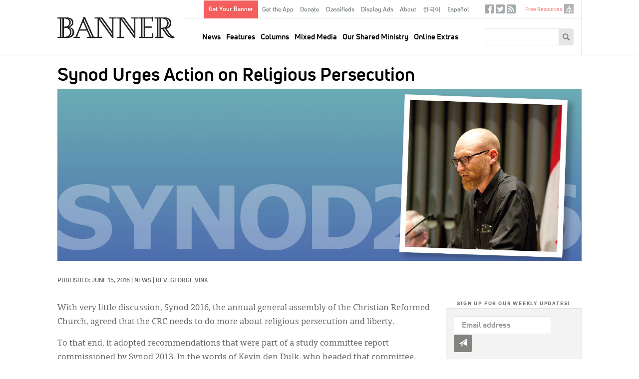

--- FILE ---
content_type: text/html; charset=UTF-8
request_url: https://www.thebanner.org/news/2016/06/synod-urges-action-on-religious-persecution
body_size: 48587
content:
<!DOCTYPE html>
<html lang="en" dir="ltr" prefix="og: https://ogp.me/ns#">
  <head>
    <meta charset="utf-8" />
<noscript><style>form.antibot * :not(.antibot-message) { display: none !important; }</style>
</noscript><meta rel="alternate" href="/feeds/articles.xml" type="application/rss+xml" title="RSS Feed for thebanner.org" />
<link rel="canonical" href="https://www.thebanner.org/news/2016/06/synod-urges-action-on-religious-persecution" />
<link rel="image_src" href="https://www.thebanner.org/sites/default/files/styles/social_media_thumbnail/public/nws-1607.36%20Religious%20Persecution_large_all.jpg?itok=dIb3mu1U" />
<meta property="og:site_name" content="The Banner" />
<meta property="og:type" content="article" />
<meta property="og:url" content="https://www.thebanner.org/news/2016/06/synod-urges-action-on-religious-persecution" />
<meta property="og:title" content="Synod Urges Action on Religious Persecution" />
<meta property="og:description" content="The Official Magazine of the Christian Reformed Church" />
<meta property="og:image" content="https://www.thebanner.org/sites/default/files/styles/social_media_thumbnail/public/nws-1607.36%20Religious%20Persecution_large_all.jpg?itok=dIb3mu1U" />
<meta name="Generator" content="Drupal 11 (https://www.drupal.org)" />
<meta name="MobileOptimized" content="width" />
<meta name="HandheldFriendly" content="true" />
<meta name="viewport" content="width=device-width, initial-scale=1.0" />
<link rel="icon" href="/themes/custom/thebanner/favicon.ico" type="image/vnd.microsoft.icon" />
<link rel="alternate" hreflang="en" href="https://www.thebanner.org/news/2016/06/synod-urges-action-on-religious-persecution" />

    <title>Synod Urges Action on Religious Persecution | The Banner</title>
    <link rel="stylesheet" media="all" href="/sites/default/files/css/css_7gPMghwkWLBl_OE-DUu2YT9E4VLNOX-Lb24BOTeFdeg.css?delta=0&amp;language=en&amp;theme=thebanner&amp;include=eJxNyEsOgCAMRdENFbqmAi-KKWAo-Nm9xpGTm5MbWwenPndRL5tcFH8jDxSn2QbZba85iIHGiiC1ovOiLYi6aEZHxmn81ZeWpuIBGdMihA" />
<link rel="stylesheet" media="all" href="/sites/default/files/css/css_Sof3IqT0LAEt4EHb_5Uwyxxps0vP7SRtclaDrEa2RF4.css?delta=1&amp;language=en&amp;theme=thebanner&amp;include=eJxNyEsOgCAMRdENFbqmAi-KKWAo-Nm9xpGTm5MbWwenPndRL5tcFH8jDxSn2QbZba85iIHGiiC1ovOiLYi6aEZHxmn81ZeWpuIBGdMihA" />

    <script type="application/json" data-drupal-selector="drupal-settings-json">{"path":{"baseUrl":"\/","pathPrefix":"","currentPath":"node\/18765","currentPathIsAdmin":false,"isFront":false,"currentLanguage":"en"},"pluralDelimiter":"\u0003","gtag":{"tagId":"","consentMode":false,"otherIds":[],"events":[],"additionalConfigInfo":[]},"suppressDeprecationErrors":true,"ajaxPageState":{"libraries":"eJxlzEsOwzAIRdENOWZJEbEpcYShAqef3dfqqJ_Jld4ZvGJOUP28ouQ2qC_SYqTiRXGtpjiaacDFvCc2Y6F1IAPP_O6MBz6-sad4xjyFDYPS2GlDVXJgsQ1lKRH_eHxaWGnTYkdvyunW6B7wbu5WT6EXfbJJVg","theme":"thebanner","theme_token":null},"ajaxTrustedUrl":{"form_action_p_pvdeGsVG5zNF_XLGPTvYSKCf43t8qZYSwcfZl2uzM":true,"\/search\/google":true},"gtm":{"tagId":null,"settings":{"data_layer":"dataLayer","include_classes":false,"allowlist_classes":"","blocklist_classes":"","include_environment":false,"environment_id":"","environment_token":""},"tagIds":["GTM-PSJ28XC"]},"field_group":{"html_element":{"mode":"teaser","context":"view","settings":{"classes":"ad-disclosure","show_empty_fields":true,"id":"","element":"div","show_label":true,"label_element":"h4","label_element_classes":"","attributes":"","effect":"none","speed":"fast"}}},"crcna_donations":{"cron_last":1769069757},"user":{"uid":0,"permissionsHash":"a76c8d41a9cda725df34880878abb9d86a4dbaee7cd4699f9dab349355fb2149"}}</script>
<script src="/sites/default/files/js/js_eo7GC0J5zw0t6Ri6Dl9ub2zSs3lWCuOTufvOKAyGt40.js?scope=header&amp;delta=0&amp;language=en&amp;theme=thebanner&amp;include=eJxdyEsOgCAMRdENoSyJPD4WCLRJy8Dly1Cd3OSepIkRsjBWEzZ_iU5HIjRKWCBPO_8_0XF_cbpVSwRzUU9DIsbR7WUmqW2zCm1MD20pLQU"></script>
<script src="/modules/contrib/google_tag/js/gtag.js?t8lyln"></script>
<script src="/modules/contrib/google_tag/js/gtm.js?t8lyln"></script>


  <!-- Begin copy/paste ported. @TODO - integrate in library or as attached code -->
  <link rel="apple-touch-icon" sizes="180x180" href="/themes/custom/thebanner/images/app-icons/apple-touch-icon-180x180.png">
  <link rel="icon" type="image/png" href="/themes/custom/thebanner/images/app-icons/favicon-96x96.png" sizes="96x96">
  <link rel="icon" type="image/png" href="/themes/custom/thebanner/images/app-icons/android-chrome-192x192.png" sizes="192x192">
  <!-- Hotjar Tracking Code for thebanner.org -->
  <script>(function(h,o,t,j,a,r){h.hj=h.hj||function(){(h.hj.q=h.hj.q||[]).push(arguments)};h._hjSettings={hjid:1709444,hjsv:6};a=o.getElementsByTagName('head')[0];r=o.createElement('script');r.async=1;r.src=t+h._hjSettings.hjid+j+h._hjSettings.hjsv;a.appendChild(r);})(window,document,'https://static.hotjar.com/c/hotjar-','.js?sv=');</script>
  <!-- End ported -->

  </head>
  <body class="node-type-article path-node page-type--article" id="mobile-menu-target">
        <a href="#main-content" class="visually-hidden focusable">
      Skip to main content
    </a>
    <noscript><iframe src="https://www.googletagmanager.com/ns.html?id=GTM-PSJ28XC"
                  height="0" width="0" style="display:none;visibility:hidden"></iframe></noscript>

      <div class="dialog-off-canvas-main-canvas" data-off-canvas-main-canvas>
    

  <div id="page" class="layout-container">

    <header id="header-wrapper">
      

      <div id="header" class="header" role="banner">
        <div class="header-inner">

          <div class="header--left">
            <a href="#mobile-menu-target" id="toggle-canvas"><i class="glyphicon-regular glyphicon-regular-menu-hamburger" aria-hidden="true"></i><span class="label">Open menu</span></a>
            
  <div class="header-left-region">
    <div id="block-sitebranding" class="block block-sitebranding">
  <div class="block-inner">

    
        
          <a href="/" title="Home" rel="home" id="home-logo">
      <img src="/themes/custom/thebanner/logo.png" alt="Home" />
    </a>
  
  
  
  </div>
</div>

  </div>


          </div>

          <div class="header--middle">
            
  <div class="header-middle-top-region">
    <nav role="navigation" aria-labelledby="block-secondarymenu-menu" id="block-secondarymenu" class="block block-secondarymenu">
            
  <h2 class="visually-hidden" id="block-secondarymenu-menu">Secondary Menu</h2>
  

        
              <ul class="clearfix menu" role="menu">
              <li class="text-button-rectangle menu__item">
        <a href="/signup" data-drupal-link-system-path="node/13974">Get Your Banner</a>
              </li>
          <li class="menu__item">
        <a href="/content/get-the-banner-app" data-drupal-link-system-path="node/13977">Get the App</a>
              </li>
          <li class="menu__item">
        <a href="/donate?utm_source=website&amp;utm_medium=navmenu&amp;utm_campaign=2025" data-drupal-link-query="{&quot;utm_campaign&quot;:&quot;2025&quot;,&quot;utm_medium&quot;:&quot;navmenu&quot;,&quot;utm_source&quot;:&quot;website&quot;}" data-drupal-link-system-path="node/13987">Donate</a>
              </li>
          <li class="menu__item">
        <a href="/classifieds" data-drupal-link-system-path="node/13964">Classifieds</a>
              </li>
          <li class="menu__item">
        <a href="/ads" data-drupal-link-system-path="node/13965">Display Ads</a>
              </li>
          <li class="menu__item">
        <a href="/about-us" data-drupal-link-system-path="node/13958">About</a>
              </li>
          <li class="menu__item">
        <a href="/korean" data-drupal-link-system-path="node/26382">한국어</a>
              </li>
          <li class="menu__item">
        <a href="/spanish" data-drupal-link-system-path="node/26383">Español</a>
              </li>
        </ul>
  


  </nav>

  </div>


            
  <div class="header-region">
    <nav role="navigation" aria-labelledby="block-mainnavigation-menu" id="block-mainnavigation" class="block block-mainnavigation">
            
  <h2 class="visually-hidden" id="block-mainnavigation-menu">Main navigation</h2>
  

        
              <ul class="clearfix menu" role="menu">
              <li class="menu__item">
        <a href="/news" data-drupal-link-system-path="taxonomy/term/13">News</a>
              </li>
          <li class="menu__item">
        <a href="/department/features" data-drupal-link-system-path="taxonomy/term/25">Features</a>
              </li>
          <li class="menu__item">
        <a href="/departments" data-drupal-link-system-path="taxonomy/term/51">Columns</a>
              </li>
          <li class="menu__item">
        <a href="/mixed-media" data-drupal-link-system-path="taxonomy/term/18">Mixed Media</a>
              </li>
          <li class="menu__item">
        <a href="/our-shared-ministry" data-drupal-link-system-path="taxonomy/term/16">Our Shared Ministry</a>
              </li>
          <li class="menu__item">
        <a href="/tags/online-extras" data-drupal-link-system-path="taxonomy/term/32">Online Extras</a>
              </li>
        </ul>
  


  </nav>

  </div>


          </div>

          <div class="header--right">
            
  <div class="header-right-top-region">
    <nav role="navigation" aria-labelledby="block-sociallinks-menu" id="block-sociallinks" class="sociallinks block block-sociallinks">
            
  <h2 class="visually-hidden" id="block-sociallinks-menu">Social Links</h2>
  

        
              <ul class="clearfix menu" role="menu">
              <li class="menu__item">
        <a href="https://www.facebook.com/crcbanner" class="glyphicon-social glyphicon-social-facebook" target="_blank">Facebook</a>
              </li>
          <li class="menu__item">
        <a href="https://twitter.com/crcbanner" class="glyphicon-social glyphicon-social-twitter">Twitter</a>
              </li>
          <li class="menu__item">
        <a href="/feeds/articles.xml" class="glyphicon-social glyphicon-social-rss" data-drupal-link-system-path="feeds/articles.xml">RSS</a>
              </li>
        </ul>
  


  </nav>
<nav role="navigation" aria-labelledby="block-tertiary-menu" id="block-tertiary" class="tertiary-menu block block-tertiary">
            
  <h2 class="visually-hidden" id="block-tertiary-menu">Tertiary</h2>
  

        
              <ul class="clearfix menu" role="menu">
              <li class="noicon menu__item">
        <a href="/free-resources" data-drupal-link-system-path="node/13975">Free Resources</a>
              </li>
          <li class="icon-crcna menu__item">
        <a href="https://www.crcna.org">crcna.org</a>
              </li>
        </ul>
  


  </nav>

  </div>


            
  <div class="header-right-region">
    <div class="search-block-form block block-searchform" data-drupal-selector="search-block-form" id="block-searchform" role="search">
  <div class="block-inner">

    
        
          <form action="/search/google" method="get" id="search-block-form" accept-charset="UTF-8">
  <div class="form-inner">
    <div class="js-form-item form-item form-type-search js-form-type-search form-item-keys js-form-item-keys form-no-label">
      <label for="edit-keys" class="visually-hidden">Search
    </label>
        <input title="Enter the terms you wish to search for." data-drupal-selector="edit-keys" type="search" id="edit-keys" name="keys" value="" size="15" maxlength="128" class="form-search" />

        </div>
<div data-drupal-selector="edit-actions" class="form-actions js-form-wrapper form-wrapper" id="edit-actions"><button data-twig-suggestion="search_block_form" class="glyphicon halflings-search button js-form-submit form-submit" data-drupal-selector="edit-submit" type="submit" id="edit-submit" value="Search"></button>
</div>

  </div>
</form>

    
  </div>
</div>

  </div>


            <a href="/search" id="toggle-search" class="jquery-once-3-processed"><i class="glyphicon-regular glyphicon-regular-search" aria-hidden="true"></i><span class="label">Search</span></a>
          </div>

        </div>
      </div>

    </header>

    <div id="main-wrapper">
      
      
  <div class="messages-region">
    <div data-drupal-messages-fallback class="hidden"></div>

  </div>


      
  <div class="help-region">
    <div class="language-switcher-language-url switcher block block-languageswitcher" id="block-languageswitcher" role="navigation">
  <div class="block-inner">

    
        
          
    
  </div>
</div>

  </div>


      
  <div class="highlighted-region">
    <div id="block-bannerpagehero" class="hero-wrapper block block-bannerpagehero">
  <div class="block-inner">

    
        
          <article class="type-article display--hero">
  
  
  

  
  <div>
    
<div  class="layout-article-header">
    
<div  class="article-titles">
    <h1 class="page-title">Synod Urges Action on Religious Persecution</h1>
  </div>
<div  class="article-figure">
    
<figure class="media media--image display--figure-caption figure">
  <div class="figure-inner">
    
          
  <div class="field field-media-image">
    <div class="field-label visually-hidden">Image:</div>
              <div class="field-content">  <img loading="lazy" src="/sites/default/files/styles/article_detail_header/public/nws-1607.36%20Religious%20Persecution_large_all.jpg?itok=X2meAjOE" width="1920" height="630" alt="" />


</div>
          </div>

      </div>
  
</figure>


  </div>
<div  class="layout-article-meta meta">
    <div class="created-date">Published: June 15, 2016</div>
<span class="meta-divider"> | </span><div class="column-terms"><div><ul class="content-list"><li><a href="/news" class="term-link">News</a></li></ul></div></div>
<span class="meta-divider"> | </span><div class="authors-list"><div><ul class="content-list"><li><a href="/bio/rev-george-vink" rel="bookmark">Rev. George Vink</a></li></ul></div></div>

  </div>
  </div>
  </div>

</article>

    
  </div>
</div>

  </div>



      <main class="main has-sidebar-second has-post-content" id="main" role="main">
        <div class="main-inner">
          <section id="content" class="main--content column" role="main">
            <a id="main-content" tabindex="-1"></a>
            
            
            
  <div class="content-region">
    <div id="block-thebanner-content" class="block block-thebanner-content">
  <div class="block-inner">

    
        
          <article class="type-article display--full">
        
  
  

  
  <div>
    
<div  class="layout-article-content">
    
<div  class="layout-article-primary">
    
<div  class="article-body">
    
<div  class="article-body-inner">
    
            <div class="field field-body"><p>With very little discussion, Synod 2016, the annual general assembly of the Christian Reformed Church, agreed that the CRC needs to do more about religious persecution and liberty.</p>
<p>To that end, it adopted recommendations that were part of a study committee report commissioned by Synod 2013. In the words of Kevin den Dulk, who headed that committee, the reality of persecution “was crying out for a response from the church.” The committee’s mandate was to propose actions to empower the church to walk alongside those who are subject to religious persecution or who are denied religious freedom at home or abroad.</p>
<p>Den Dulk told synod delegates that violations of religious liberty and persecution affect church&nbsp; members in different, even if not direct, ways. A great deal appears more indirectly, and yet we in both Canada and the United States seldom consider any governmental response, he said. The goal of the church must remain, in his words, to seek ways for churches to foster “shalom,” including religious liberty as it affects an increasing number of refugees in the world.</p>
<p>Acknowledging the complexity of the topic, synod recommended several personal, congregational, and denominational actions. Congregations are encouraged to appoint a prayer coordinator who will keep up on religious persecution, advise office bearers, and foster regular prayer for those suffering.</p>
<p>The CRC’s Office of Social Justice will be instructed to expand the practice of urging congregations to participate in the International Day of Prayer for the Persecuted Church. World Renew and the CRC’s Centre for Public Dialogue are asked to communicate up-to-date information for congregations on issues of religious persecution.</p>
<p>Chris DeWinter, Classis Niagara, urged delegates to be careful about how to speak about suffering from their privileged positions while others are facing death. He called for “pastors to be incredibly prophetic about speaking to their congregations.</p>
<p>Henk Bruinsma, Classis Toronto, said his classis had asked for this study committee. He said that the report did not fulfill the mandate given. “The Christian community still lacks tools to understand religious liberty.” Another delegate, Robert Arbogast, Classis Lake Erie, reminded the body that the prevalence of persecution also reminds us that suffering for Christ is, and will always be, part of our Christian lives.</p>
<p>Synod also encouraged “all members of the CRC to actively live out love for God and for others in every area of life, despite the relative threat of persecution.”</p>
<p>&nbsp;</p>
<p><em>Synod 2016 is meeting at Calvin College in Grand Rapids, Mich., from June 10-17. For continuous </em>Banner<em> coverage, please follow </em>The Banner Magazine<em> on </em><a href="https://www.facebook.com/crcbanner?fref=ts"><em>Facebook</em></a><em> or </em><a href="https://twitter.com/crcbanner"><em>@crcbanner</em></a><em> on Twitter. You can find more tweeting by following hashtag </em><a href="https://twitter.com/search?q=%23crcsynod&amp;src=hash"><em>#crcsynod</em></a><em>. News stories will be posted at </em><a href="http://www.thebanner.org/"><em>thebanner.org</em></a><em> several times daily. For CRC FCommunications releases, webcast, and live blogging, please visit </em><a href="https://www.crcna.org/synod"><em>crcna.org/synod</em></a><em>. Unless noted otherwise, all photographs are by Karen Huttenga.</em></p>
</div>
      
  </div>
  </div>
<div  class="layout-article-footer">
    <div id="author-bios" class="author-bios"><div class="author-inner"><div><h3>About the Author</h3><ul class="content-list"><li><article class="type-bio display--bio">
  
  
  

  
  <div>
    
            <div class="field field-bio"><p>George Vink is retired after 50 years as a Christian Reformed pastor. One of his sons is an accident investigator for the Calgary (Alta.) Police Service, and his two brothers are retired from that position. He and his wife, Shirley, are members of Covenant CRC in Cutlerville, Mich.</p>
</div>
      
  </div>

</article>
</li></ul></div></div>
</div>

  </div>
  </div>
  </div>
  </div>

</article>

    
  </div>
</div>

  </div>


            
          </section>
          
                      <aside class="layout-sidebar-second sidebar" role="complementary">
              
  <div class="sidebar-second-region">
    <div class="mailchimp-signup-subscribe-form-block subscribe-updates block block-subscription-form-2" data-drupal-selector="mailchimp-signup-subscribe-block-new-content-updates-2-form" id="block-subscription-form-2">
  <div class="block-inner">

    
          <h2>Sign up for our weekly updates!</h2>
        
          <form action="/news/2016/06/synod-urges-action-on-religious-persecution" method="post" id="mailchimp-signup-subscribe-block-new-content-updates-2-form" accept-charset="UTF-8">
  <div class="mailchimp-signup-subscribe-description"></div>
  <div id="mailchimp-newsletter-111c854906-mergefields" class="mailchimp-newsletter-mergefields"><div class="js-form-item form-item form-type-email js-form-type-email form-item-mergevars-email js-form-item-mergevars-email">
      <label for="edit-mergevars-email" class="js-form-required form-required">Email Address
  <span class="form-required">*</span>  </label>
        <input autocomplete="email" placeholder="Email address" data-drupal-selector="edit-mergevars-email" type="email" id="edit-mergevars-email" name="mergevars[EMAIL]" value="" size="25" maxlength="254" class="form-email required" required="required" />

        </div>
</div><input autocomplete="off" data-drupal-selector="form-jl7pivfuisyxxowzlk-oe1qdxpvw5eycwmkyltnuolo" type="hidden" name="form_build_id" value="form-jl7pIVFuISyXxOWzlK-OE1QdXpvw5EYcWMKyLTNuOlo" />
<input data-drupal-selector="edit-mailchimp-signup-subscribe-block-new-content-updates-2-form" type="hidden" name="form_id" value="mailchimp_signup_subscribe_block_new_content_updates_2_form" />
<div data-drupal-selector="edit-actions" class="form-actions js-form-wrapper form-wrapper" id="edit-actions--2"><button data-twig-suggestion="mailchimp_signup_form" class="glyphicon halflings-send button js-form-submit form-submit" data-drupal-selector="edit-submit" type="submit" id="edit-submit--2" name="op" value="Submit"></button>
</div>

</form>

    
  </div>
</div>
<div class="ads block block-articleadvertisementscontent" id="block-articleadvertisementscontent">
  <div class="block-inner">

    
        
          <div><div class="views-element-container"><div class="view js-view-dom-id-723d5410f05130881dc8a504464021c3e1a7352a307ea4e77b2b8c6f2d33f495">
  
  
  

  
  
  

  <div class="view-content">
      <div>
  
  <ul class="ads-items">

          <li class="ads-item"><article class="type-ad display--teaser">
  
  
  

  
  <div>
    
<div  class="ad">
    
<div  class="ad-disclosure">
  <h4>ADVERTISEMENT</h4>
    
  </div>
            <div class="field field-ad-image"><article class="media media--image display--ad">
      
        
            <div class="field field-media-image">    <a href="https://www.crcna.org/LoanFund"><img loading="lazy" srcset="/sites/default/files/styles/advertisement_1x/public/2026-01/40210%20Loan%20Fund%20Investment%20Certificate%20-%20Banner%20Ad%20-%20Web%20-%20proof%204.png?itok=yEuOQsrw 1x, /sites/default/files/styles/advertisement_2x/public/2026-01/40210%20Loan%20Fund%20Investment%20Certificate%20-%20Banner%20Ad%20-%20Web%20-%20proof%204.png?itok=6-YHqAVQ 2x" width="270" height="345" src="/sites/default/files/styles/advertisement_1x/public/2026-01/40210%20Loan%20Fund%20Investment%20Certificate%20-%20Banner%20Ad%20-%20Web%20-%20proof%204.png?itok=yEuOQsrw" alt=""></a>


</div>
      
  </article>
</div>
      
  </div>
  </div>

</article>
</li>
          <li class="ads-item"><article class="type-ad display--teaser">
  
  
  

  
  <div>
    
<div  class="ad">
    
<div  class="ad-disclosure">
  <h4>ADVERTISEMENT</h4>
    
  </div>
            <div class="field field-ad-image"><article class="media media--image display--ad">
      
        
            <div class="field field-media-image">    <a href="https://www.qwaters.org/"><img loading="lazy" srcset="/sites/default/files/styles/advertisement_1x/public/2026-01/QuietWaters%20webpage%20ad%20linked%20to%20www.qwaters.or_.png?itok=eaL6OfPY 1x, /sites/default/files/styles/advertisement_2x/public/2026-01/QuietWaters%20webpage%20ad%20linked%20to%20www.qwaters.or_.png?itok=b2gR3232 2x" width="270" height="346" src="/sites/default/files/styles/advertisement_1x/public/2026-01/QuietWaters%20webpage%20ad%20linked%20to%20www.qwaters.or_.png?itok=eaL6OfPY" alt=""></a>


</div>
      
  </article>
</div>
      
  </div>
  </div>

</article>
</li>
    
  </ul>

</div>

    </div>
    

  

  
  

  
</div>
</div>
</div>

    
  </div>
</div>
<div class="views-element-container related-articles block block-views-related-articles-block" id="block-views-related-articles-block">
  <div class="block-inner">

    
          <h2>Related Articles</h2>
        
          <div><div class="view js-view-dom-id-f09c096b533ea1971e3d2b8f402e4d5f62885a7d5ee7b4f2b723259607450252">
  
  
  

  
  
  

  <div class="view-content">
      <div>
  
  <ul class="related-items">

          <li class="related-item"><div class="views-field views-field-title"><span class="field-content"><a href="/news/2015/12/synodical-report-on-religious-persecution-calls-for-prayer-and-mobilization"><time datetime="2015-12-04T13:05:33+00:00">2015</time>
: Synodical Report on Religious Persecution Calls for Prayer and Mobilization</a></span></div></li>
          <li class="related-item"><div class="views-field views-field-title"><span class="field-content"><a href="/news/2015/06/synod-2015-receives-interim-report-on-religious-persecution-and-liberty"><time datetime="2015-06-18T01:31:13+00:00">2015</time>
: Synod 2015 Receives Interim Report on Religious Persecution and Liberty</a></span></div></li>
          <li class="related-item"><div class="views-field views-field-title"><span class="field-content"><a href="/news/2013/06/synod-appoints-study-committee-on-religious-persecution-0"><time datetime="2013-06-17T15:19:34+00:00">2013</time>
: Synod Appoints Study Committee on Religious Persecution</a></span></div></li>
          <li class="related-item"><div class="views-field views-field-title"><span class="field-content"><a href="/news/2013/06/synod-appoints-study-committee-on-religious-persecution"><time datetime="2013-06-11T01:33:15+00:00">2013</time>
: Synod Appoints Study Committee on Religious Persecution</a></span></div></li>
          <li class="related-item"><div class="views-field views-field-title"><span class="field-content"><a href="/news/2016/06/commemorations-for-the-500th-anniversary-of-the-reformation-planned"><time datetime="2016-06-14T00:04:22+00:00">2016</time>
: Commemorations for the 500th Anniversary of the Reformation Planned</a></span></div></li>
    
  </ul>

</div>

    </div>
    

  

  
  

  
</div>
</div>

    
  </div>
</div>
<div class="editors-picks block block-articleeditorspicks" id="block-articleeditorspicks">
  <div class="block-inner">

    
          <h2>Editor&#039;s Picks</h2>
        
          <div><div class="views-element-container"><div class="view js-view-dom-id-d5bb65e513f921535460b96aa3643a4fe96ff4da20e4304d8fcc4ad4ebda55f6">
  
  
  

  
  
  

  <div class="view-content">
          <div class="views-row"><div class="views-field views-field-field-body"><div class="field-content"><p>Don’t miss these suggested articles:</p>
<ul>
<li><a href="https://www.thebanner.org/features/2026/01/learning-to-surrender-all">Learning to Surrender All</a></li>
<li><a href="https://www.thebanner.org/columns/2026/01/this-we-believe">Confessional Corner: This We Believe</a></li>
<li><a href="https://www.thebanner.org/mixed-media/2026/01/the-clear-focus-bible">Review: <em>Clear Focus Bible</em></a></li>
</ul>
<p><a href="https://www.thebanner.org/issue/thu-01012026-1200"><u>Read entire current print issue »</u></a></p>
</div></div></div>

    </div>
    

  

  
  

  
</div>
</div>
</div>

    
  </div>
</div>

  </div>


            </aside>
                  </div>
      </main>

    </div>

          <section class="layout-post-content">
        
  <div class="content-post-region">
    <div class="views-element-container constrain same-issue block block-articles-same-issue" id="block-articles-same-issue">
  <div class="block-inner">

    
          <h2>Other Articles This Month</h2>
        
          <div><div class="view js-view-dom-id-491c0b576404e73a2e97cb1d64080c97073792e2940f20a9447efdc155331d35">
  
  
  

  
  
  

  <div class="view-content">
      <div>
  
  <ul class="morelist">

          <li class="morelist--item"><article class="card card__mini">
  

        <div class="card--image">
        <a href="/together/2016/07/doubt-and-wonder">
          
<article class="media media--image display--card-mini">
      
        
  <div class="field field-media-image">
    <div class="field-label visually-hidden">Image:</div>
              <div class="field-content">  <img loading="lazy" src="/sites/default/files/styles/article_card_mini_2x/public/TDM-1607%20Calvin%20Seminary%20David%20Dark_large_all.jpg?h=05edbc0f&amp;itok=v_o9jnBR" width="480" height="298" alt="" />


</div>
          </div>

  </article>

          
        </a>
      </div>
  
      <div class="card--title">
      <h2><a href="/together/2016/07/doubt-and-wonder" rel="bookmark"><span>Doubt and Wonder</span>
</a></h2>
    </div>
  
  

  <div class="card--meta">
    <div class="created-date">July 15, 2016</div>
<span class="meta-divider"> | </span><div class="column-terms"><div><ul class="content-list"><li><a href="/our-shared-ministry" class="term-link">Our Shared Ministry</a></li></ul></div></div>
<span class="meta-divider"> | </span><div class="authors-list"><div><ul class="content-list"><li><a href="/bio/amanda-smartt" rel="bookmark">Amanda Smartt</a></li></ul></div></div>

  </div>

  <div class="card--summary">
    
  </div>

        <a class="card--more" href="/together/2016/07/doubt-and-wonder">READ MORE</a>
  
</article>
</li>
          <li class="morelist--item"><article class="card card__mini">
  

        <div class="card--image">
        <a href="/together/2016/07/finding-strength-through-adversity">
          
<article class="media media--image display--card-mini">
      
        
  <div class="field field-media-image">
    <div class="field-label visually-hidden">Image:</div>
              <div class="field-content">  <img loading="lazy" src="/sites/default/files/styles/article_card_mini_2x/public/TDM-1607%20BTGMI%20Vitorio_large_all.jpg?h=05edbc0f&amp;itok=a3TQB1W4" width="480" height="298" alt="" />


</div>
          </div>

  </article>

          
        </a>
      </div>
  
      <div class="card--title">
      <h2><a href="/together/2016/07/finding-strength-through-adversity" rel="bookmark"><span>Finding Strength through Adversity</span>
</a></h2>
    </div>
  
  

  <div class="card--meta">
    <div class="created-date">July 7, 2016</div>
<span class="meta-divider"> | </span><div class="column-terms"><div><ul class="content-list"><li><a href="/our-shared-ministry" class="term-link">Our Shared Ministry</a></li></ul></div></div>
<span class="meta-divider"> | </span><div class="authors-list"><div><ul class="content-list"><li><a href="/bio/kristen-van-stee" rel="bookmark">Kristen Van Stee</a></li></ul></div></div>

  </div>

  <div class="card--summary">
    
  </div>

        <a class="card--more" href="/together/2016/07/finding-strength-through-adversity">READ MORE</a>
  
</article>
</li>
          <li class="morelist--item"><article class="card card__mini">
  

        <div class="card--image">
        <a href="/together/2016/07/starting-up-conversations">
          
<article class="media media--image display--card-mini">
      
        
  <div class="field field-media-image">
    <div class="field-label visually-hidden">Image:</div>
              <div class="field-content">  <img loading="lazy" src="/sites/default/files/styles/article_card_mini_2x/public/TDM-1607%20Home%20Missions_large_all.jpg?h=05edbc0f&amp;itok=b8vu23bk" width="480" height="298" alt="" />


</div>
          </div>

  </article>

          
        </a>
      </div>
  
      <div class="card--title">
      <h2><a href="/together/2016/07/starting-up-conversations" rel="bookmark"><span>Starting Up Conversations</span>
</a></h2>
    </div>
  
  

  <div class="card--meta">
    <div class="created-date">July 7, 2016</div>
<span class="meta-divider"> | </span><div class="column-terms"><div><ul class="content-list"><li><a href="/our-shared-ministry" class="term-link">Our Shared Ministry</a></li></ul></div></div>

  </div>

  <div class="card--summary">
    
  </div>

        <a class="card--more" href="/together/2016/07/starting-up-conversations">READ MORE</a>
  
</article>
</li>
          <li class="morelist--item"><article class="card card__mini">
  

        <div class="card--image">
        <a href="/together/2016/07/what-i-heard-at-synod">
          
<article class="media media--image display--card-mini">
      
        
  <div class="field field-media-image">
    <div class="field-label visually-hidden">Image:</div>
              <div class="field-content">  <img loading="lazy" src="/sites/default/files/styles/article_card_mini_2x/public/TDM-1607%20column-View%20What_large_all.jpg?h=05edbc0f&amp;itok=xRfjxngP" width="480" height="298" alt="" />


</div>
          </div>

  </article>

          
        </a>
      </div>
  
      <div class="card--title">
      <h2><a href="/together/2016/07/what-i-heard-at-synod" rel="bookmark"><span>What I Heard at Synod</span>
</a></h2>
    </div>
  
  

  <div class="card--meta">
    <div class="created-date">July 1, 2016</div>
<span class="meta-divider"> | </span><div class="column-terms"><div><ul class="content-list"><li><a href="/our-shared-ministry" class="term-link">Our Shared Ministry, </a></li><li><a href="/department/the-view-from-here" class="term-link">The View from Here</a></li></ul></div></div>
<span class="meta-divider"> | </span><div class="authors-list"><div><ul class="content-list"><li><a href="/bio/steven-timmermans" rel="bookmark">Steven Timmermans</a></li></ul></div></div>

  </div>

  <div class="card--summary">
    
  </div>

        <a class="card--more" href="/together/2016/07/what-i-heard-at-synod">READ MORE</a>
  
</article>
</li>
          <li class="morelist--item"><article class="card card__mini">
  

        <div class="card--image">
        <a href="/tuned-in/2016/06/strong-and-weak-embracing-a-life-of-love-risk-and-true-flourishing">
          
<article class="media media--image display--card-mini">
      
        
  <div class="field field-media-image">
    <div class="field-label visually-hidden">Image:</div>
              <div class="field-content">  <img loading="lazy" src="/sites/default/files/styles/article_card_mini_2x/public/TIN-380%20Strong%20and%20Weak_large_all.jpg?h=05edbc0f&amp;itok=3LAzBFjI" width="480" height="298" alt="" />


</div>
          </div>

  </article>

          
        </a>
      </div>
  
      <div class="card--title">
      <h2><a href="/tuned-in/2016/06/strong-and-weak-embracing-a-life-of-love-risk-and-true-flourishing" rel="bookmark"><span>Strong and Weak: Embracing a Life of Love, Risk, and True Flourishing</span>
 by Andy Crouch</a></h2>
    </div>
  
  

  <div class="card--meta">
    <div class="created-date">June 30, 2016</div>
<span class="meta-divider"> | </span><div class="column-terms"><div><ul class="content-list"><li><a href="/mixed-media" class="term-link">Mixed Media, </a></li><li><a href="/department/book" class="term-link">Book</a></li></ul></div></div>
<span class="meta-divider"> | </span><div class="authors-list"><div><ul class="content-list"><li><a href="/bio/jenny-degroot" rel="bookmark">Jenny deGroot</a></li></ul></div></div>

  </div>

  <div class="card--summary">
    
  </div>

        <a class="card--more" href="/tuned-in/2016/06/strong-and-weak-embracing-a-life-of-love-risk-and-true-flourishing">READ MORE</a>
  
</article>
</li>
          <li class="morelist--item"><article class="card card__mini">
  

        <div class="card--image">
        <a href="/departments/2016/06/making-room">
          
<article class="media media--image display--card-mini">
      
        
  <div class="field field-media-image">
    <div class="field-label visually-hidden">Image:</div>
              <div class="field-content">  <img loading="lazy" src="/sites/default/files/styles/article_card_mini_2x/public/Graphics_web_2021-05-27_editorial.png?h=7f41b5a5&amp;itok=f7zvtK5Q" width="480" height="298" alt="" />


</div>
          </div>

  </article>

          
        </a>
      </div>
  
      <div class="card--title">
      <h2><a href="/departments/2016/06/making-room" rel="bookmark"><span>Making Room</span>
</a></h2>
    </div>
  
  

  <div class="card--meta">
    <div class="created-date">June 23, 2016</div>
<span class="meta-divider"> | </span><div class="column-terms"><div><ul class="content-list"><li><a href="/departments" class="term-link">Columns, </a></li><li><a href="/department/editorial" class="term-link">Editorial</a></li></ul></div></div>
<span class="meta-divider"> | </span><div class="authors-list"><div><ul class="content-list"><li><a href="/bio/rev-leonard-vander-zee" rel="bookmark">Rev. Leonard Vander Zee</a></li></ul></div></div>

  </div>

  <div class="card--summary">
    
  </div>

        <a class="card--more" href="/departments/2016/06/making-room">READ MORE</a>
  
</article>
</li>
          <li class="morelist--item"><article class="card card__mini">
  

        <div class="card--image">
        <a href="/departments/2016/06/punch-lines">
          
<article class="media media--image display--card-mini">
      
        
  <div class="field field-media-image">
    <div class="field-label visually-hidden">Image:</div>
              <div class="field-content">  <img loading="lazy" src="/sites/default/files/styles/article_card_mini_2x/public/Graphic_point-of-view.jpg?h=56c4111a&amp;itok=sZ5ZJaLn" width="480" height="298" alt="Point of View" title="Point of View" />


</div>
          </div>

  </article>

          
        </a>
      </div>
  
      <div class="card--title">
      <h2><a href="/departments/2016/06/punch-lines" rel="bookmark"><span>Punch Lines</span>
</a></h2>
    </div>
  
  

  <div class="card--meta">
    <div class="created-date">June 23, 2016</div>
<span class="meta-divider"> | </span><div class="column-terms"><div><ul class="content-list"><li><a href="/departments" class="term-link">Columns, </a></li><li><a href="/department/point-of-view" class="term-link">Point of View</a></li></ul></div></div>

  </div>

  <div class="card--summary">
    
  </div>

        <a class="card--more" href="/departments/2016/06/punch-lines">READ MORE</a>
  
</article>
</li>
          <li class="morelist--item"><article class="card card__mini">
  

        <div class="card--image">
        <a href="/together/2016/06/want-a-strong-church-family-tell-your-stories">
          
<article class="media media--image display--card-mini">
      
        
  <div class="field field-media-image">
    <div class="field-label visually-hidden">Image:</div>
              <div class="field-content">  <img loading="lazy" src="/sites/default/files/styles/article_card_mini_2x/public/FFM%20Storytelling_large_all.jpg?h=05edbc0f&amp;itok=-ztFGAm5" width="480" height="298" alt="" />


</div>
          </div>

  </article>

          
        </a>
      </div>
  
      <div class="card--title">
      <h2><a href="/together/2016/06/want-a-strong-church-family-tell-your-stories" rel="bookmark"><span>Want a Strong Church Family? Tell Your Stories</span>
</a></h2>
    </div>
  
  

  <div class="card--meta">
    <div class="created-date">June 23, 2016</div>
<span class="meta-divider"> | </span><div class="column-terms"><div><ul class="content-list"><li><a href="/our-shared-ministry" class="term-link">Our Shared Ministry</a></li></ul></div></div>
<span class="meta-divider"> | </span><div class="authors-list"><div><ul class="content-list"><li><a href="/bio/sandy-swartzentruber" rel="bookmark">Sandy Swartzentruber</a></li></ul></div></div>

  </div>

  <div class="card--summary">
    
  </div>

        <a class="card--more" href="/together/2016/06/want-a-strong-church-family-tell-your-stories">READ MORE</a>
  
</article>
</li>
    
  </ul>

</div>

    </div>
    

  <div class="views-element-container"><div class="more-wrapper view js-view-dom-id-89b4f88cbc94a063cd875f8e6255080c010abb8842b2e3707074c2a38ef8d294">
  
  
  

  
  
  

  <div class="view-content">
          <div><a href="/issue/2016-07-01-000000" class="btn-default">More from the July 2016 Issue</a></div>

    </div>
    

  

  
  

  
</div>
</div>


  
  

  
</div>
</div>

    
  </div>
</div>
<div id="block-donationrequest" class="block block-donationrequest">
  <div class="block-inner">

    
        
          <div class="donaterequest"><div class="donaterequest-inner"><h2>We Are Counting on You</h2>

<p>The Banner is more than a magazine; it’s a ministry that impacts lives and connects us all. Your gift helps provide this important denominational gathering space for every person and family in the CRC.</p>

<p><a class="btn-default" href="/donate">Give Now</a></p>
</div></div>
    
  </div>
</div>

  </div>


      </section>
    
    <footer id="footer" class="footer" role="contentinfo">
      <div class="footer-inner constrain">
        
  <div class="footer-region">
    <nav role="navigation" aria-labelledby="block-advertising-menu" id="block-advertising" class="block block-advertising">
      
  <h2 id="block-advertising-menu">Advertising</h2>
  

        
              <ul class="clearfix menu" role="menu">
              <li class="menu__item">
        <a href="/ads" data-drupal-link-system-path="node/13965">Display Advertising</a>
              </li>
          <li class="menu__item">
        <a href="/classifieds" data-drupal-link-system-path="node/13964">Classified Ads/Obituaries</a>
              </li>
        </ul>
  


  </nav>
<nav role="navigation" aria-labelledby="block-aboutus-menu" id="block-aboutus" class="block block-aboutus">
      
  <h2 id="block-aboutus-menu">About us</h2>
  

        
              <ul class="clearfix menu" role="menu">
              <li class="menu__item">
        <a href="/about-us" data-drupal-link-system-path="node/13958">General Info</a>
              </li>
          <li class="menu__item">
        <a href="/content/editorial-guidelines" data-drupal-link-system-path="node/13986">Editorial Guidelines</a>
              </li>
          <li class="menu__item">
        <a href="/about-us/history" data-drupal-link-system-path="node/13959">History</a>
              </li>
          <li class="menu__item">
        <a href="/content/synodical-mandate" data-drupal-link-system-path="node/13984">Synodical Mandate</a>
              </li>
          <li class="menu__item">
        <a href="/content/vision-and-core-values" data-drupal-link-system-path="node/13985">Vision and Core Values</a>
              </li>
          <li class="menu__item">
        <a href="/about-us/staff" data-drupal-link-system-path="node/13960">Staff</a>
              </li>
          <li class="menu__item">
        <a href="/about-us/writers-guidelines" data-drupal-link-system-path="node/13962">Writers&#039; Guidelines</a>
              </li>
        </ul>
  


  </nav>
<nav role="navigation" aria-labelledby="block-contactus-menu" id="block-contactus" class="block block-contactus">
      
  <h2 id="block-contactus-menu">Contact us</h2>
  

        
              <ul class="clearfix menu" role="menu">
              <li class="menu__item">
        <a href="/signup" data-drupal-link-system-path="node/13974">Subscribe</a>
              </li>
          <li class="menu__item">
        <a href="/got-a-news-tip" data-drupal-link-system-path="node/26372">Submit a News Tip</a>
              </li>
          <li class="menu__item">
        <a href="/got-a-question-for-big-questions" data-drupal-link-system-path="node/26374">Ask a Big Question</a>
              </li>
          <li class="menu__item">
        <a href="/contact-us/review" data-drupal-link-system-path="node/26375">Suggest a Review</a>
              </li>
          <li class="menu__item">
        <a href="/got-an-article-idea" data-drupal-link-system-path="node/26373">Submit an Article</a>
              </li>
          <li class="menu__item">
        <a href="/see-an-error" data-drupal-link-system-path="node/26655">Report an Error</a>
              </li>
          <li class="menu__item">
        <a href="/contact-us/letters-editor" data-drupal-link-system-path="node/13963">Submit a Letter to the Editor</a>
              </li>
          <li class="menu__item">
        <a href="https://crcna.wufoo.com/forms/qa6fexc1cq1rc8/">Address/Other Changes</a>
              </li>
        </ul>
  


  </nav>
<nav role="navigation" aria-labelledby="block-other-menu" id="block-other" class="block block-other">
      
  <h2 id="block-other-menu">Other</h2>
  

        
              <ul class="clearfix menu" role="menu">
              <li class="menu__item">
        <a href="/issue" data-drupal-link-system-path="issue">Articles by Issue</a>
              </li>
          <li class="menu__item">
        <a href="/articles" data-drupal-link-system-path="node/26379">Articles by Date</a>
              </li>
          <li class="menu__item">
        <a href="/feeds/articles.xml" data-drupal-link-system-path="feeds/articles.xml">RSS Feed</a>
              </li>
        </ul>
  


  </nav>

  </div>


        
  <div class="footer-bottom-region">
    <div id="block-thebannercopyright" class="copyright block block-thebannercopyright">
  <div class="block-inner">

    
        
          Copyright © 2005-2026, Christian Reformed Church in North America. All rights reserved.
    
  </div>
</div>

  </div>


      </div>
    </footer>

  </div>
  <section id="offcanvas-sidebar">
    <a href="#page" id="close-canvas"><i class="glyphicon-regular glyphicon-regular-remove" aria-hidden="true"></i><span>X</span></a>
    
  <div class="offcanvas-sidebar-region">
    <nav role="navigation" aria-labelledby="block-mainnavigation-2-menu" id="block-mainnavigation-2" class="mobilemenu mobilemenu--main block block-mainnavigation-2">
            
  <h2 class="visually-hidden" id="block-mainnavigation-2-menu">Main navigation</h2>
  

        
              <ul class="clearfix menu" role="menu">
              <li class="menu__item">
        <a href="/news" data-drupal-link-system-path="taxonomy/term/13">News</a>
              </li>
          <li class="menu__item">
        <a href="/department/features" data-drupal-link-system-path="taxonomy/term/25">Features</a>
              </li>
          <li class="menu__item">
        <a href="/departments" data-drupal-link-system-path="taxonomy/term/51">Columns</a>
              </li>
          <li class="menu__item">
        <a href="/mixed-media" data-drupal-link-system-path="taxonomy/term/18">Mixed Media</a>
              </li>
          <li class="menu__item">
        <a href="/our-shared-ministry" data-drupal-link-system-path="taxonomy/term/16">Our Shared Ministry</a>
              </li>
          <li class="menu__item">
        <a href="/tags/online-extras" data-drupal-link-system-path="taxonomy/term/32">Online Extras</a>
              </li>
        </ul>
  


  </nav>
<nav role="navigation" aria-labelledby="block-secondarymenu-2-menu" id="block-secondarymenu-2" class="mobilemenu mobilemenu--secondary block block-secondarymenu-2">
            
  <h2 class="visually-hidden" id="block-secondarymenu-2-menu">Secondary Menu</h2>
  

        
              <ul class="clearfix menu" role="menu">
              <li class="text-button-rectangle menu__item">
        <a href="/signup" data-drupal-link-system-path="node/13974">Get Your Banner</a>
              </li>
          <li class="menu__item">
        <a href="/content/get-the-banner-app" data-drupal-link-system-path="node/13977">Get the App</a>
              </li>
          <li class="menu__item">
        <a href="/donate?utm_source=website&amp;utm_medium=navmenu&amp;utm_campaign=2025" data-drupal-link-query="{&quot;utm_campaign&quot;:&quot;2025&quot;,&quot;utm_medium&quot;:&quot;navmenu&quot;,&quot;utm_source&quot;:&quot;website&quot;}" data-drupal-link-system-path="node/13987">Donate</a>
              </li>
          <li class="menu__item">
        <a href="/classifieds" data-drupal-link-system-path="node/13964">Classifieds</a>
              </li>
          <li class="menu__item">
        <a href="/ads" data-drupal-link-system-path="node/13965">Display Ads</a>
              </li>
          <li class="menu__item">
        <a href="/about-us" data-drupal-link-system-path="node/13958">About</a>
              </li>
          <li class="menu__item">
        <a href="/korean" data-drupal-link-system-path="node/26382">한국어</a>
              </li>
          <li class="menu__item">
        <a href="/spanish" data-drupal-link-system-path="node/26383">Español</a>
              </li>
        </ul>
  


  </nav>

  </div>


  </section>

  </div>

    
    <script src="/core/assets/vendor/jquery/jquery.min.js?v=4.0.0-rc.1"></script>
<script src="/sites/default/files/js/js_EmFoj0Ibi1kIjn-1dAgbZ-cmyjUunTCpP0SdIxvVIeE.js?scope=footer&amp;delta=1&amp;language=en&amp;theme=thebanner&amp;include=eJxdyEsOgCAMRdENoSyJPD4WCLRJy8Dly1Cd3OSepIkRsjBWEzZ_iU5HIjRKWCBPO_8_0XF_cbpVSwRzUU9DIsbR7WUmqW2zCm1MD20pLQU"></script>
<script src="//s7.addthis.com/js/300/addthis_widget.js#pubid=ra-5a25bc0c81194cfd"></script>

  </body>
</html>
